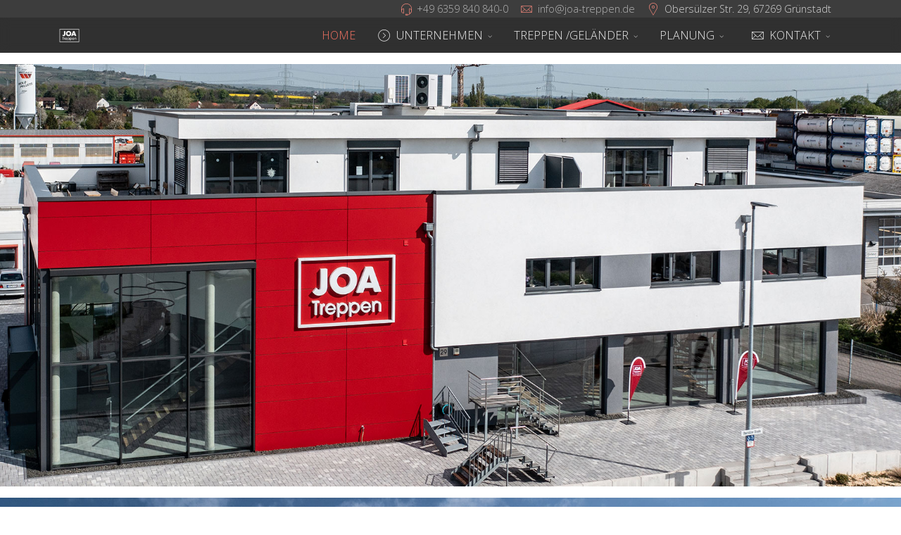

--- FILE ---
content_type: text/html; charset=utf-8
request_url: http://www.joa-treppen.de/
body_size: 11550
content:
<!DOCTYPE html>
<html lang="de-de" dir="ltr">
	<head>
		<meta http-equiv="X-UA-Compatible" content="IE=edge">
		<meta name="viewport" content="width=device-width, initial-scale=1">
		<meta charset="utf-8">
	<meta name="robots" content="index, follow">
	<title>JOA Treppen GmbH</title>
	<link href="/images/favicon/favicon.jpg#joomlaImage://local-images/favicon/favicon.jpg?width=32&height=32" rel="icon" type="image/vnd.microsoft.icon">
<link href="/media/vendor/joomla-custom-elements/css/joomla-alert.min.css?0.4.1" rel="stylesheet">
	<link href="/components/com_sppagebuilder/assets/css/animate.min.css?f884b94d2130eed5937399c725be18b1" rel="stylesheet">
	<link href="/components/com_sppagebuilder/assets/css/sppagebuilder.css?f884b94d2130eed5937399c725be18b1" rel="stylesheet">
	<link href="/components/com_sppagebuilder/assets/css/dynamic-content.css?f884b94d2130eed5937399c725be18b1" rel="stylesheet">
	<link href="/components/com_sppagebuilder/assets/css/magnific-popup.css" rel="stylesheet">
	<link href="/media/plg_system_jcemediabox/css/jcemediabox.min.css?7d30aa8b30a57b85d658fcd54426884a" rel="stylesheet">
	<link href="/media/plg_system_jcepro/site/css/content.min.css?86aa0286b6232c4a5b58f892ce080277" rel="stylesheet">
	<link href="//fonts.googleapis.com/css?family=Open+Sans:300,regular,500,600,700,800,300italic,italic,500italic,600italic,700italic,800italic&amp;amp;subset=latin" rel="stylesheet">
	<link href="/templates/joa1/css/bootstrap.min.css" rel="stylesheet">
	<link href="/templates/joa1/css/joomla-fontawesome.min.css" rel="stylesheet">
	<link href="/templates/joa1/css/font-awesome-v4-shims.min.css" rel="stylesheet">
	<link href="/templates/joa1/css/template.css" rel="stylesheet">
	<link href="/templates/joa1/css/presets/preset1.css" rel="stylesheet" class="preset">
	<link href="/templates/joa1/css/frontend-edit.css" rel="stylesheet">
	<link href="/plugins/system/spcookieconsent/assets/css/style.css" rel="stylesheet">
	<link href="/components/com_sppagebuilder/assets/css/color-switcher.css?f884b94d2130eed5937399c725be18b1" rel="stylesheet">
	<style>@media(min-width: 1400px) {.sppb-row-container { max-width: 1320px; }}</style>
	<style>.sp-page-builder .page-content #section-id-e033ca0c-115a-4510-a14a-5254c1efca26{box-shadow:0 0 0 0 #FFFFFF;}.sp-page-builder .page-content #section-id-e033ca0c-115a-4510-a14a-5254c1efca26{padding-top:0px;padding-right:0px;padding-bottom:10px;padding-left:0px;margin-top:0px;margin-right:0px;margin-bottom:0px;margin-left:0px;border-radius:0px;height:650px;}.sp-page-builder .page-content #section-id-e033ca0c-115a-4510-a14a-5254c1efca26.sppb-row-overlay{border-radius:0px;}#column-id-d95713b2-5afe-4340-ae3c-162db770544e{box-shadow:0 0 0 0 #FFFFFF;}#column-wrap-id-d95713b2-5afe-4340-ae3c-162db770544e{max-width:100%;flex-basis:100%;}@media (max-width:1199.98px) {#column-wrap-id-d95713b2-5afe-4340-ae3c-162db770544e{max-width:100%;flex-basis:100%;}}@media (max-width:991.98px) {#column-wrap-id-d95713b2-5afe-4340-ae3c-162db770544e{max-width:100%;flex-basis:100%;}}@media (max-width:767.98px) {#column-wrap-id-d95713b2-5afe-4340-ae3c-162db770544e{max-width:100%;flex-basis:100%;}}@media (max-width:575.98px) {#column-wrap-id-d95713b2-5afe-4340-ae3c-162db770544e{max-width:100%;flex-basis:100%;}}#sppb-addon-6019c140-b28a-4e92-9335-647471071131{box-shadow:0 0 0 0 #FFFFFF;}#sppb-addon-6019c140-b28a-4e92-9335-647471071131 .sppb-carousel-pro .sppb-item{height:600px;}#sppb-addon-6019c140-b28a-4e92-9335-647471071131 #btn-6019c140-b28a-4e92-9335-6474710711310.sppb-btn-custom{padding:8px 22px 10px 22px;}#sppb-addon-6019c140-b28a-4e92-9335-647471071131 #btn-6019c140-b28a-4e92-9335-6474710711310.sppb-btn-custom{background-color:#C83600;color:#FFFFFF;}#sppb-addon-6019c140-b28a-4e92-9335-647471071131 #btn-6019c140-b28a-4e92-9335-6474710711310.sppb-btn-custom:hover{background-color:#0037DD;color:#FFFFFF;}#sppb-addon-6019c140-b28a-4e92-9335-647471071131 #sppb-item-6019c140-b28a-4e92-9335-6474710711310 .sppb-carousel-pro-text h2{margin-top:10px;margin-right:10px;margin-bottom:10px;margin-left:10px;}#sppb-addon-6019c140-b28a-4e92-9335-647471071131 #sppb-item-6019c140-b28a-4e92-9335-6474710711310 .sppb-carousel-pro-text .sppb-carousel-pro-content{margin-top:0px;margin-right:0px;margin-bottom:0px;margin-left:0px;}#sppb-addon-6019c140-b28a-4e92-9335-647471071131 #btn-6019c140-b28a-4e92-9335-6474710711311.sppb-btn-custom{padding:8px 22px 10px 22px;}#sppb-addon-6019c140-b28a-4e92-9335-647471071131 #btn-6019c140-b28a-4e92-9335-6474710711311.sppb-btn-custom{background-color:#C83600;color:#FFFFFF;}#sppb-addon-6019c140-b28a-4e92-9335-647471071131 #btn-6019c140-b28a-4e92-9335-6474710711311.sppb-btn-custom:hover{background-color:#0037DD;color:#FFFFFF;}#sppb-addon-6019c140-b28a-4e92-9335-647471071131 #sppb-item-6019c140-b28a-4e92-9335-6474710711311 .sppb-carousel-pro-text h2{margin-top:10px;margin-right:10px;margin-bottom:10px;margin-left:10px;}#sppb-addon-6019c140-b28a-4e92-9335-647471071131 #sppb-item-6019c140-b28a-4e92-9335-6474710711311 .sppb-carousel-pro-text .sppb-carousel-pro-content{margin-top:0px;margin-right:0px;margin-bottom:0px;margin-left:0px;}#sppb-addon-6019c140-b28a-4e92-9335-647471071131 #btn-6019c140-b28a-4e92-9335-6474710711312.sppb-btn-custom{padding:8px 22px 10px 22px;}#sppb-addon-6019c140-b28a-4e92-9335-647471071131 #btn-6019c140-b28a-4e92-9335-6474710711312.sppb-btn-custom{background-color:#C83600;color:#FFFFFF;}#sppb-addon-6019c140-b28a-4e92-9335-647471071131 #btn-6019c140-b28a-4e92-9335-6474710711312.sppb-btn-custom:hover{background-color:#0037DD;color:#FFFFFF;}#sppb-addon-6019c140-b28a-4e92-9335-647471071131 #sppb-item-6019c140-b28a-4e92-9335-6474710711312 .sppb-carousel-pro-text h2{margin-top:10px;margin-right:10px;margin-bottom:10px;margin-left:10px;}#sppb-addon-6019c140-b28a-4e92-9335-647471071131 #sppb-item-6019c140-b28a-4e92-9335-6474710711312 .sppb-carousel-pro-text .sppb-carousel-pro-content{margin-top:0px;margin-right:0px;margin-bottom:0px;margin-left:0px;}#sppb-addon-6019c140-b28a-4e92-9335-647471071131 #btn-6019c140-b28a-4e92-9335-6474710711313.sppb-btn-custom{padding:8px 22px 10px 22px;}#sppb-addon-6019c140-b28a-4e92-9335-647471071131 #btn-6019c140-b28a-4e92-9335-6474710711313.sppb-btn-custom{background-color:#C83600;color:#FFFFFF;}#sppb-addon-6019c140-b28a-4e92-9335-647471071131 #btn-6019c140-b28a-4e92-9335-6474710711313.sppb-btn-custom:hover{background-color:#0037DD;color:#FFFFFF;}#sppb-addon-6019c140-b28a-4e92-9335-647471071131 #sppb-item-6019c140-b28a-4e92-9335-6474710711313 .sppb-carousel-pro-text h2{margin-top:10px;margin-right:10px;margin-bottom:10px;margin-left:10px;}#sppb-addon-6019c140-b28a-4e92-9335-647471071131 #sppb-item-6019c140-b28a-4e92-9335-6474710711313 .sppb-carousel-pro-text .sppb-carousel-pro-content{margin-top:0px;margin-right:0px;margin-bottom:0px;margin-left:0px;}#sppb-addon-6019c140-b28a-4e92-9335-647471071131 #btn-6019c140-b28a-4e92-9335-6474710711314.sppb-btn-custom{padding:8px 22px 10px 22px;}#sppb-addon-6019c140-b28a-4e92-9335-647471071131 #btn-6019c140-b28a-4e92-9335-6474710711314.sppb-btn-custom{background-color:#C83600;color:#FFFFFF;}#sppb-addon-6019c140-b28a-4e92-9335-647471071131 #btn-6019c140-b28a-4e92-9335-6474710711314.sppb-btn-custom:hover{background-color:#0037DD;color:#FFFFFF;}#sppb-addon-6019c140-b28a-4e92-9335-647471071131 #sppb-item-6019c140-b28a-4e92-9335-6474710711314 .sppb-carousel-pro-text h2{margin-top:10px;margin-right:10px;margin-bottom:10px;margin-left:10px;}#sppb-addon-6019c140-b28a-4e92-9335-647471071131 #sppb-item-6019c140-b28a-4e92-9335-6474710711314 .sppb-carousel-pro-text .sppb-carousel-pro-content{margin-top:0px;margin-right:0px;margin-bottom:0px;margin-left:0px;}#sppb-addon-6019c140-b28a-4e92-9335-647471071131 #btn-6019c140-b28a-4e92-9335-6474710711315.sppb-btn-custom{padding:8px 22px 10px 22px;}#sppb-addon-6019c140-b28a-4e92-9335-647471071131 #btn-6019c140-b28a-4e92-9335-6474710711315.sppb-btn-custom{background-color:#C83600;color:#FFFFFF;}#sppb-addon-6019c140-b28a-4e92-9335-647471071131 #btn-6019c140-b28a-4e92-9335-6474710711315.sppb-btn-custom:hover{background-color:#0037DD;color:#FFFFFF;}#sppb-addon-6019c140-b28a-4e92-9335-647471071131 #sppb-item-6019c140-b28a-4e92-9335-6474710711315 .sppb-carousel-pro-text h2{margin-top:10px;margin-right:10px;margin-bottom:10px;margin-left:10px;}#sppb-addon-6019c140-b28a-4e92-9335-647471071131 #sppb-item-6019c140-b28a-4e92-9335-6474710711315 .sppb-carousel-pro-text .sppb-carousel-pro-content{margin-top:0px;margin-right:0px;margin-bottom:0px;margin-left:0px;}#sppb-addon-6019c140-b28a-4e92-9335-647471071131 #btn-6019c140-b28a-4e92-9335-6474710711316.sppb-btn-custom{padding:8px 22px 10px 22px;}#sppb-addon-6019c140-b28a-4e92-9335-647471071131 #btn-6019c140-b28a-4e92-9335-6474710711316.sppb-btn-custom{background-color:#C83600;color:#FFFFFF;}#sppb-addon-6019c140-b28a-4e92-9335-647471071131 #btn-6019c140-b28a-4e92-9335-6474710711316.sppb-btn-custom:hover{background-color:#0037DD;color:#FFFFFF;}#sppb-addon-6019c140-b28a-4e92-9335-647471071131 #sppb-item-6019c140-b28a-4e92-9335-6474710711316 .sppb-carousel-pro-text h2{margin-top:10px;margin-right:10px;margin-bottom:10px;margin-left:10px;}#sppb-addon-6019c140-b28a-4e92-9335-647471071131 #sppb-item-6019c140-b28a-4e92-9335-6474710711316 .sppb-carousel-pro-text .sppb-carousel-pro-content{margin-top:0px;margin-right:0px;margin-bottom:0px;margin-left:0px;}#sppb-addon-6019c140-b28a-4e92-9335-647471071131 .sppb-carousel-inner > .sppb-item{-webkit-transition-duration:600ms;transition-duration:600ms;}#sppb-addon-6019c140-b28a-4e92-9335-647471071131 .sppb-carousel-pro-text h2{font-family:Helvetica;font-weight:900;font-size:9em;}#sppb-addon-6019c140-b28a-4e92-9335-647471071131 .sppb-carousel-pro-text h2{color:rgba(255, 255, 255, 0.6);}#sppb-addon-6019c140-b28a-4e92-9335-647471071131 .sppb-carousel-pro-text .sppb-carousel-pro-content{color:rgb(255, 255, 255);}.sp-page-builder .page-content #section-id-b6fbb35f-c8ac-408c-a7ef-a53c7fbb0460{margin-top:0px;margin-right:0px;margin-bottom:0px;margin-left:0px;}#column-wrap-id-5f94d596-5a74-4d44-b010-a12524ae29f9{max-width:78.7%;flex-basis:78.7%;}@media (max-width:1199.98px) {#column-wrap-id-5f94d596-5a74-4d44-b010-a12524ae29f9{max-width:66.666666666667%;flex-basis:66.666666666667%;}}@media (max-width:991.98px) {#column-wrap-id-5f94d596-5a74-4d44-b010-a12524ae29f9{max-width:100%;flex-basis:100%;}}@media (max-width:767.98px) {#column-wrap-id-5f94d596-5a74-4d44-b010-a12524ae29f9{max-width:100%;flex-basis:100%;}}@media (max-width:575.98px) {#column-wrap-id-5f94d596-5a74-4d44-b010-a12524ae29f9{max-width:100%;flex-basis:100%;}}#sppb-addon-4a3a886b-a401-45fd-a2cd-06c1e286bdce .sppb-addon-title{margin-bottom:15px;}#column-wrap-id-8b0e975a-e2e9-4316-a7f2-4fe6bab6bd07{max-width:20.6%;flex-basis:20.6%;}@media (max-width:1199.98px) {#column-wrap-id-8b0e975a-e2e9-4316-a7f2-4fe6bab6bd07{max-width:33.333333333333%;flex-basis:33.333333333333%;}}@media (max-width:991.98px) {#column-wrap-id-8b0e975a-e2e9-4316-a7f2-4fe6bab6bd07{max-width:100%;flex-basis:100%;}}@media (max-width:767.98px) {#column-wrap-id-8b0e975a-e2e9-4316-a7f2-4fe6bab6bd07{max-width:100%;flex-basis:100%;}}@media (max-width:575.98px) {#column-wrap-id-8b0e975a-e2e9-4316-a7f2-4fe6bab6bd07{max-width:100%;flex-basis:100%;}}#sppb-addon-bc71f157-774f-4864-ab27-04297a444d53{box-shadow:0 0 0 0 #FFFFFF;}#column-wrap-id-1481572525{max-width:100%;flex-basis:100%;}@media (max-width:1199.98px) {#column-wrap-id-1481572525{max-width:100%;flex-basis:100%;}}@media (max-width:991.98px) {#column-wrap-id-1481572525{max-width:100%;flex-basis:100%;}}@media (max-width:767.98px) {#column-wrap-id-1481572525{max-width:100%;flex-basis:100%;}}@media (max-width:575.98px) {#column-wrap-id-1481572525{max-width:100%;flex-basis:100%;}}#sppb-addon-1481572526 .sppb-empty-space {height:30px;}.sp-page-builder .page-content #section-id-1682254290864{box-shadow:0 0 0 0 #ffffff;}.sp-page-builder .page-content #section-id-1682254290864{padding-top:50px;padding-right:0px;padding-bottom:50px;padding-left:0px;margin-top:0px;margin-right:0px;margin-bottom:0px;margin-left:0px;border-radius:0px;}.sp-page-builder .page-content #section-id-1682254290864.sppb-row-overlay{border-radius:0px;}#column-id-1682254290862{border-radius:0px;}#column-wrap-id-1682254290862{max-width:100%;flex-basis:100%;}@media (max-width:1199.98px) {#column-wrap-id-1682254290862{max-width:100%;flex-basis:100%;}}@media (max-width:991.98px) {#column-wrap-id-1682254290862{max-width:100%;flex-basis:100%;}}@media (max-width:767.98px) {#column-wrap-id-1682254290862{max-width:100%;flex-basis:100%;}}@media (max-width:575.98px) {#column-wrap-id-1682254290862{max-width:100%;flex-basis:100%;}}#column-id-1682254290862 .sppb-column-overlay{border-radius:0px;}#sppb-addon-1682254290877{box-shadow:0 0 0 0 #ffffff;}#sppb-addon-1682254290877{border-radius:0px;}#sppb-addon-wrapper-1682254290877{margin-top:0px;margin-right:0px;margin-bottom:30px;margin-left:0px;}#sppb-addon-1682254290882{box-shadow:0 0 0 0 #ffffff;}#sppb-addon-1682254290882{border-radius:0px;}#sppb-addon-wrapper-1682254290882{margin-top:0px;margin-right:0px;margin-bottom:30px;margin-left:0px;}#sppb-addon-1682254290882 .sppb-addon-title{margin-bottom:15px;}</style>
	<style>body.site {background-color:#ffffff;}</style>
	<style>body{font-family:Open Sans, sans-serif; font-weight:300; }</style>
	<style>h1{font-family:Open Sans, sans-serif; font-weight:800; }</style>
	<style>h2{font-family:Open Sans, sans-serif; font-weight:600; }</style>
	<style>h3{font-family:Open Sans, sans-serif; font-weight:normal; }</style>
	<style>h4{font-family:Open Sans, sans-serif; font-weight:normal; }</style>
	<style>h5{font-family:Open Sans, sans-serif; font-weight:600; }</style>
	<style>h6{font-family:Open Sans, sans-serif; font-weight:600; }</style>
	<style>@media (min-width: 1400px) {
.container {
max-width: 1140px;
}
}</style>
	<style>#sp-top-bar{ background-color:#3d3d3d;color:#d4d4d4; }</style>
	<style>#sp-top-bar a{color:#b3b3b3;}</style>
	<style>#sp-top-bar a:hover{color:#d1d1d1;}</style>
	<style>#sp-header{ background-color:#303030;color:#f0f0f0; }</style>
	<style>#sp-header a{color:#ededed;}</style>
	<style>#sp-header a:hover{color:#ffffff;}</style>
	<style>#sp-footer{ background-color:#363839;color:#b0b0b0; }</style>
	<style>#sp-footer a{color:#d6d6d6;}</style>
	<style>#sp-footer a:hover{color:#f0f0f0;}</style>
	<style>.offcanvas-menu{}.offcanvas-menu ul li a{color: }.offcanvas-menu .offcanvas-inner .search input.inputbox{border-color: }</style>
	<style>#sp-header .top-search-wrapper .icon-top-wrapper,#sp-header .top-search-wrapper .icon-top-wrapper >i:before,.sp-megamenu-wrapper > .sp-megamenu-parent >li >a,.sp-megamenu-wrapper #offcanvas-toggler,#sp-header .modal-login-wrapper span,#sp-header .ap-my-account i.pe-7s-user,#sp-header .ap-my-account .info-text,#sp-header .mod-languages,#sp-header .logo,#cart-menu,#cd-menu-trigger,.cd-cart,.cd-cart > i{height:50px;line-height:50px;}.total_products{top:calc(50px / 2 - 22px);}#sp-header,.transparent-wrapper{height:50px;}.transparent,.sticky-top{}#sp-header #sp-menu .sp-megamenu-parent >li >a,#sp-header #sp-menu .sp-megamenu-parent li .sp-dropdown >li >a,#sp-header .top-search-wrapper .icon-top-wrapper i,#sp-header #cd-menu-trigger i,#sp-header .cd-cart i,#sp-header .top-search-wrapper{}#sp-header #sp-menu .sp-dropdown .sp-dropdown-inner{}#sp-header #sp-menu .sp-dropdown .sp-dropdown-inner li.sp-menu-item >a,#sp-header #sp-menu .sp-dropdown .sp-dropdown-inner li.sp-menu-item.separator >a,#sp-header #sp-menu .sp-dropdown .sp-dropdown-inner li.sp-menu-item.separator >a:hover,#sp-header .sp-module-content ul li a,#sp-header .vm-menu .vm-title{}.sticky .logo,.sticky #cart-menu,.sticky #cd-menu-trigger,.sticky .cd-cart,.sticky .cd-cart >i,.sticky .menu-is-open >i,#sp-header.sticky .modal-login-wrapper span,#sp-header.sticky .ap-my-account i.pe-7s-user,#sp-header.sticky .ap-my-account .info-text,#sp-header.sticky .mod-languages,#sp-header.sticky .top-search-wrapper .icon-top-wrapper,#sp-header.sticky .top-search-wrapper .icon-top-wrapper >i:before,.sticky .sp-megamenu-wrapper > .sp-megamenu-parent >li >a,.sticky .sp-megamenu-wrapper #offcanvas-toggler,.sticky #sp-logo a.logo{ height:70px;line-height:70px; } .sticky .total_products{top: calc(70px / 2 - 22px);} .sticky .sticky__wrapper{ height:70px; -webkit-animation-name:fade-in-down;animation-name:fade-in-down;}.sticky .sticky__wrapper .sp-sticky-logo {height:70px;}.sticky.onepage .sticky__wrapper,.sticky.white .sticky__wrapper,.sticky.transparent .sticky__wrapper{} #sp-header.sticky #sp-menu .sp-megamenu-wrapper .sp-megamenu-parent >li >a,#sp-header.sticky .top-search-wrapper,#sp-header.sticky .top-search-wrapper .icon-top-wrapper i,#sp-header.sticky #cd-menu-trigger i,#sp-header.sticky .cd-cart i{;}#sp-header.sticky #sp-menu .sp-megamenu-wrapper .sp-megamenu-parent >li.active>a,#sp-header.sticky #sp-menu .sp-megamenu-wrapper .sp-megamenu-parent >li.current-item>a,#sp-header.sticky #sp-menu .sp-megamenu-wrapper .sp-megamenu-parent >li.sp-has-child.active>a,.sticky #offcanvas-toggler >i,.sticky #offcanvas-toggler >i:hover{color:;} </style>
	<style>#sp-cookie-consent {background-color: #e34e35; color: #ffffff; }#sp-cookie-consent a, #sp-cookie-consent a:hover, #sp-cookie-consent a:focus, #sp-cookie-consent a:active {color: #f5f5f5; }#sp-cookie-consent .sp-cookie-allow {background-color: #ffffff; color: #333333;}#sp-cookie-consent .sp-cookie-allow:hover, #sp-cookie-consent .sp-cookie-allow:active, #sp-cookie-consent .sp-cookie-allow:focus {color: #333333;}</style>
<script type="application/json" class="joomla-script-options new">{"joomla.jtext":{"ERROR":"Fehler","MESSAGE":"Nachricht","NOTICE":"Hinweis","WARNING":"Warnung","JCLOSE":"Schließen","JOK":"OK","JOPEN":"Öffnen"},"system.paths":{"root":"","rootFull":"http:\/\/www.joa-treppen.de\/","base":"","baseFull":"http:\/\/www.joa-treppen.de\/"},"csrf.token":"6cf3ca44ffd25b59910fdd09b0852f9e"}</script>
	<script src="/media/system/js/core.min.js?a3d8f8"></script>
	<script src="/media/vendor/webcomponentsjs/js/webcomponents-bundle.min.js?2.8.0" nomodule defer></script>
	<script src="/media/vendor/jquery/js/jquery.min.js?3.7.1"></script>
	<script src="/media/legacy/js/jquery-noconflict.min.js?504da4"></script>
	<script src="/media/system/js/joomla-hidden-mail.min.js?80d9c7" type="module"></script>
	<script src="/media/system/js/messages.min.js?9a4811" type="module"></script>
	<script src="/components/com_sppagebuilder/assets/js/common.js"></script>
	<script src="/components/com_sppagebuilder/assets/js/dynamic-content.js?f884b94d2130eed5937399c725be18b1"></script>
	<script src="/components/com_sppagebuilder/assets/js/jquery.parallax.js?f884b94d2130eed5937399c725be18b1"></script>
	<script src="/components/com_sppagebuilder/assets/js/sppagebuilder.js?f884b94d2130eed5937399c725be18b1" defer></script>
	<script src="/components/com_sppagebuilder/assets/js/addons/text_block.js"></script>
	<script src="/components/com_sppagebuilder/assets/js/jquery.magnific-popup.min.js"></script>
	<script src="/media/plg_system_jcemediabox/js/jcemediabox.min.js?7d30aa8b30a57b85d658fcd54426884a"></script>
	<script src="/templates/joa1/js/bootstrap.min.js"></script>
	<script src="/templates/joa1/js/jquery.easing.min.js"></script>
	<script src="/templates/joa1/js/main.js"></script>
	<script src="/templates/joa1/js/frontend-edit.js"></script>
	<script src="/plugins/system/spcookieconsent/assets/js/script.js"></script>
	<script src="/components/com_sppagebuilder/assets/js/color-switcher.js?f884b94d2130eed5937399c725be18b1"></script>
	<script>jQuery(document).ready(function(){WfMediabox.init({"base":"\/","theme":"standard","width":"","height":"","lightbox":0,"shadowbox":0,"icons":1,"overlay":1,"overlay_opacity":0,"overlay_color":"","transition_speed":500,"close":2,"labels":{"close":"Schlie\u00dfen","next":"N\u00e4chstes","previous":"Vorheriges","cancel":"Abbrechen","numbers":"{{numbers}}","numbers_count":"{{current}} von {{total}}","download":"PLG_SYSTEM_JCEMEDIABOX_LABEL_DOWNLOAD"},"swipe":true,"expand_on_click":true});});</script>
	<script>var sp_preloader = "0";var sp_offanimation = "default";var stickyHeaderVar = "1";var stickyHeaderAppearPoint = 250;</script>
	<script>
				document.addEventListener("DOMContentLoaded", () =>{
					window.htmlAddContent = window?.htmlAddContent || "";
					if (window.htmlAddContent) {
        				document.body.insertAdjacentHTML("beforeend", window.htmlAddContent);
					}
				});
			</script>
	<script>
			const initColorMode = () => {
				const colorVariableData = [];
				const sppbColorVariablePrefix = "--sppb";
				let activeColorMode = localStorage.getItem("sppbActiveColorMode") || "";
				const modes = [];

				if(!modes?.includes(activeColorMode)) {
					activeColorMode = "";
					localStorage.setItem("sppbActiveColorMode", activeColorMode);
				}

				document?.body?.setAttribute("data-sppb-color-mode", activeColorMode);

				if (!localStorage.getItem("sppbActiveColorMode")) {
					localStorage.setItem("sppbActiveColorMode", activeColorMode);
				}

				if (window.sppbColorVariables) {
					const colorVariables = typeof(window.sppbColorVariables) === "string" ? JSON.parse(window.sppbColorVariables) : window.sppbColorVariables;

					for (const colorVariable of colorVariables) {
						const { path, value } = colorVariable;
						const variable = String(path[0]).trim().toLowerCase().replaceAll(" ", "-");
						const mode = path[1];
						const variableName = `${sppbColorVariablePrefix}-${variable}`;

						if (activeColorMode === mode) {
							colorVariableData.push(`${variableName}: ${value}`);
						}
					}

					document.documentElement.style.cssText += colorVariableData.join(";");
				}
			};

			window.sppbColorVariables = [];
			
			initColorMode();

			document.addEventListener("DOMContentLoaded", initColorMode);
		</script>
	<meta property="article:author" content="adminJOA_22333#06359"/>
	<meta property="article:published_time" content="2018-01-10 17:03:39"/>
	<meta property="article:modified_time" content="2026-01-05 07:55:34"/>
	<meta property="og:locale" content="de-DE" />
	<meta property="og:title" content="JOA Treppen GmbH" />
	<meta property="og:type" content="website" />
	<meta property="og:url" content="http://www.joa-treppen.de/" />
	<meta property="og:site_name" content="JOA-Treppen GmbH" />
	<meta property="og:image" content="http://www.joa-treppen.de/" />
	<meta property="og:image:width" content="1200" />
	<meta property="og:image:height" content="630" />
	<meta property="og:image:alt" content="" />
	<meta name="twitter:card" content="summary" />
	<meta name="twitter:title" content="JOA Treppen GmbH" />
	<meta name="twitter:site" content="@JOA-Treppen GmbH" />
	<meta name="twitter:image" content="http://www.joa-treppen.de/" />
	<!-- Joomla Facebook Integration Begin -->
<script type='text/javascript'>
!function(f,b,e,v,n,t,s){if(f.fbq)return;n=f.fbq=function(){n.callMethod?
n.callMethod.apply(n,arguments):n.queue.push(arguments)};if(!f._fbq)f._fbq=n;
n.push=n;n.loaded=!0;n.version='2.0';n.queue=[];t=b.createElement(e);t.async=!0;
t.src=v;s=b.getElementsByTagName(e)[0];s.parentNode.insertBefore(t,s)}(window,
document,'script','https://connect.facebook.net/en_US/fbevents.js');
fbq('init', '876129747683813', {}, {agent: 'pljoomla'});
fbq('track', 'PageView');
</script>
<noscript>
<img height="1" width="1" style="display:none" alt="fbpx"
src="https://www.facebook.com/tr?id=876129747683813&ev=PageView&noscript=1"/>
</noscript>
<!-- DO NOT MODIFY -->
<!-- Joomla Facebook Integration end -->
			</head>
	
	<body class="site com-sppagebuilder view-page no-layout no-task itemid-165 de-de ltr  sticky-header layout-fluid off-canvas-menu-init">
	
		        <div class="body-wrapper off-canvas-menu-wrap">
            <div class="body-innerwrapper body_innerwrapper_overflow">
				<section id="sp-top-bar" class=" gx-0 px-0 mx-0"><div class="container"><div class="row"><div id="sp-top2" class="col-12 col-md-7 col-lg-12 "><div class="sp-column float-end mobile-centered  pb-1 py-sm-0"><ul class="sp-contact-info"><li class="sp-contact-phone"><i class="pe pe-7s-headphones" aria-hidden="true"></i> <a href="tel:+496359840840-0">+49 6359 840 840-0</a></li><li class="sp-contact-email"><i class="pe pe-7s-mail" aria-hidden="true"></i> <joomla-hidden-mail  is-link="1" is-email="1" first="aW5mbw==" last="am9hLXRyZXBwZW4uZGU=" text="aW5mb0Bqb2EtdHJlcHBlbi5kZQ==" base="" >Diese E-Mail-Adresse ist vor Spambots geschützt! Zur Anzeige muss JavaScript eingeschaltet sein.</joomla-hidden-mail></li><li class="sp-contact-time"><i class="pe pe-7s-map-marker" aria-hidden="true"></i> Obersülzer Str. 29, 67269 Grünstadt</li></ul></div></div></div></div></section><header id="sp-header"><div class="container"><div class="row"><div id="sp-logo" class="col-8 col-md-9 col-lg-2 "><div class="sp-column"><a class="logo p-0" href="/"><img class="sp-default-logo d-none d-md-block has-sticky-logo" src="/images/logo/logo_joa_weiss_65.png#joomlaImage://local-images/logo/logo_joa_weiss_65.png?width=65&amp;height=50" srcset="/images/logo/logo_joa_weiss_65.png#joomlaImage://local-images/logo/logo_joa_weiss_65.png?width=65&amp;height=50 2x" alt="JOA-Treppen GmbH"><img class="sp-sticky-logo d-none d-md-block" src="/images/logo/logo_joa_weiss_130.png#joomlaImage://local-images/logo/logo_joa_weiss_130.png?width=130&amp;height=100" alt="JOA-Treppen GmbH"><img class="sp-default-logo d-block d-sm-block d-md-none has-sticky-logo" src="/images/logo/logo_joa_weiss_65.png#joomlaImage://local-images/logo/logo_joa_weiss_65.png?width=65&amp;height=50" alt="JOA-Treppen GmbH"></a></div></div><div id="sp-menu" class="col-1 col-md-1 col-lg-10 "><div class="sp-column">			<div class="sp-megamenu-wrapper">
				<a id="offcanvas-toggler" class="d-block d-lg-none" href="#" aria-label="Helix Megamenu Options"><i class="pe pe-7s-menu" aria-hidden="true" title="Helix Megamenu Options"></i></a>
				<ul class="sp-megamenu-parent menu-fade-down-fade-up d-none d-lg-flex"><li class="sp-menu-item current-item active"><a  href="/index.php"  >HOME</a></li><li class="sp-menu-item sp-has-child"><a  href="#"  ><i class="pe pe-7s-angle-right-circle"></i>UNTERNEHMEN</a><div class="sp-dropdown sp-dropdown-main sp-menu-right" style="width: 240px;"><div class="sp-dropdown-inner"><ul class="sp-dropdown-items"><li class="sp-menu-item"><a  href="/index.php/unternehmen/wir-ueber-uns"  >Wir über uns</a></li><li class="sp-menu-item"><a  href="/index.php/unternehmen/ausstellung"  >Ausstellung</a></li><li class="sp-menu-item"><a  href="/index.php/unternehmen/schlosserei"  >Schlosserei</a></li><li class="sp-menu-item"><a  href="/index.php/unternehmen/schreinerei"  >Schreinerei</a></li><li class="sp-menu-item"><a  href="/index.php/unternehmen/nachhaltigkeit"  >Nachhaltigkeit</a></li></ul></div></div></li><li class="sp-menu-item sp-has-child"><a  href="#"  >TREPPEN /GELÄNDER</a><div class="sp-dropdown sp-dropdown-main sp-menu-right" style="width: 240px;"><div class="sp-dropdown-inner"><ul class="sp-dropdown-items"><li class="sp-menu-item"><a  href="/index.php/treppen-gelaender/zweiholmtreppen"  >Zweiholmtreppen</a></li><li class="sp-menu-item"><a  href="/index.php/treppen-gelaender/blechwangentreppen"  >Blechwangentreppen</a></li><li class="sp-menu-item"><a  href="/index.php/treppen-gelaender/spindeltreppen"  >Spindeltreppen</a></li><li class="sp-menu-item"><a  href="/index.php/treppen-gelaender/harfentreppen"  >Harfentreppen</a></li><li class="sp-menu-item"><a  href="/index.php/treppen-gelaender/aussentreppen"  >Außentreppen</a></li><li class="sp-menu-item"><a  href="/index.php/treppen-gelaender/ganzholztreppen"  >Ganzholztreppen</a></li><li class="sp-menu-item"><a  href="/index.php/treppen-gelaender/bolzentreppen"  >Bolzentreppen</a></li><li class="sp-menu-item"><a  href="/index.php/treppen-gelaender/stufenbelaege"  >Stufenbeläge</a></li><li class="sp-menu-item"><a  href="/index.php/treppen-gelaender/gelaender"  >Geländer</a></li></ul></div></div></li><li class="sp-menu-item sp-has-child"><a  href="#"  >PLANUNG</a><div class="sp-dropdown sp-dropdown-main sp-menu-right" style="width: 240px;"><div class="sp-dropdown-inner"><ul class="sp-dropdown-items"><li class="sp-menu-item"><a  href="/index.php/planung/vorplanung"  >Vorplanung</a></li><li class="sp-menu-item"><a  href="/index.php/planung/montageablauf"  >Montageablauf</a></li></ul></div></div></li><li class="sp-menu-item sp-has-child"><a  href="#"  ><i class="pe pe-7s-mail"></i>KONTAKT</a><div class="sp-dropdown sp-dropdown-main sp-menu-right" style="width: 240px;"><div class="sp-dropdown-inner"><ul class="sp-dropdown-items"><li class="sp-menu-item"><a  href="/index.php/kontakt/anfrage"  ><i class="pe pe-7s-mail"></i>Anfrage</a></li><li class="sp-menu-item"><a  href="/index.php/kontakt/kontaktdaten"  ><i class="pe pe-7s-mail"></i>Kontaktdaten</a></li><li class="sp-menu-item"><a  href="https://www.instagram.com/joatreppen/" rel="noopener noreferrer" target="_blank" ><i class="pe pe-7s-mail"></i>Socialmedia</a></li></ul></div></div></li></ul>			</div>
		</div></div></div></div></header><section id="sp-page-title"><div class="row"><div id="sp-title" class="col-lg-12 "><div class="sp-column"></div></div></div></section><section id="sp-main-body"><div class="row"><div id="sp-component" class="col-lg-12 "><div class="sp-column ">	<div id="system-message-container" aria-live="polite"></div>
<div id="sp-page-builder" class="sp-page-builder  page-98 " x-data="easystoreProductList">

	
	

	
	<div class="page-content builder-container" x-data="easystoreProductDetails">

				<div id="section-id-e033ca0c-115a-4510-a14a-5254c1efca26" class="sppb-section" ><div class="sppb-container-inner"><div class="sppb-row"><div class="sppb-row-column  " id="column-wrap-id-d95713b2-5afe-4340-ae3c-162db770544e"><div id="column-id-d95713b2-5afe-4340-ae3c-162db770544e" class="sppb-column  " ><div class="sppb-column-addons"><div id="sppb-addon-wrapper-6019c140-b28a-4e92-9335-647471071131" class="sppb-addon-wrapper  addon-root-carouselpro"><div id="sppb-addon-6019c140-b28a-4e92-9335-647471071131" class="clearfix  "     ><div id="sppb-carousel-6019c140-b28a-4e92-9335-647471071131" data-interval="5000" class="sppb-carousel sppb-carousel-pro sppb-slide" data-sppb-ride="sppb-carousel"><div class="sppb-carousel-inner"><div id="sppb-item-6019c140-b28a-4e92-9335-6474710711310" class="sppb-item sppb-item-has-bg active carousel-item-1" style="background-image: url(http://www.joa-treppen.de//images/headers/Home/header_home_01.jpg); background-repeat: no-repeat; background-position: center center; background-size: cover;"
				><div class="sppb-carousel-item-inner"><div class="sppb-carousel-pro-inner-content"><div><div class="sppb-container"><div class="sppb-row"><div class="sppb-col-sm-6 sppb-col-xs-12"><div class="sppb-carousel-pro-text"><div class="sppb-carousel-pro-content"><p></p></div></div></div><div class="sppb-col-sm-6 sppb-col-xs-12"><div class="sppb-text-right"></div></div></div></div></div></div></div></div><div id="sppb-item-6019c140-b28a-4e92-9335-6474710711311" class="sppb-item sppb-item-has-bg carousel-item-2" style="background-image: url(http://www.joa-treppen.de//images/headers/Home/header_home_02.jpg); background-repeat: no-repeat; background-position: center center; background-size: cover;"
				><div class="sppb-carousel-item-inner"><div class="sppb-carousel-pro-inner-content"><div><div class="sppb-container"><div class="sppb-row"><div class="sppb-col-sm-6 sppb-col-xs-12"><div class="sppb-carousel-pro-text"><div class="sppb-carousel-pro-content"><p></p></div></div></div><div class="sppb-col-sm-6 sppb-col-xs-12"><div class="sppb-text-right"></div></div></div></div></div></div></div></div><div id="sppb-item-6019c140-b28a-4e92-9335-6474710711312" class="sppb-item sppb-item-has-bg carousel-item-3" style="background-image: url(http://www.joa-treppen.de//images/headers/Home/header_home_03.jpg); background-repeat: no-repeat; background-position: center center; background-size: cover;"
				><div class="sppb-carousel-item-inner"><div class="sppb-carousel-pro-inner-content"><div><div class="sppb-container"><div class="sppb-row"><div class="sppb-col-sm-6 sppb-col-xs-12"><div class="sppb-carousel-pro-text"><div class="sppb-carousel-pro-content"><p></p></div></div></div><div class="sppb-col-sm-6 sppb-col-xs-12"><div class="sppb-text-right"></div></div></div></div></div></div></div></div><div id="sppb-item-6019c140-b28a-4e92-9335-6474710711313" class="sppb-item sppb-item-has-bg carousel-item-4" style="background-image: url(http://www.joa-treppen.de//images/headers/Home/header_home_04.jpg); background-repeat: no-repeat; background-position: center center; background-size: cover;"
				><div class="sppb-carousel-item-inner"><div class="sppb-carousel-pro-inner-content"><div><div class="sppb-container"><div class="sppb-row"><div class="sppb-col-sm-6 sppb-col-xs-12"><div class="sppb-carousel-pro-text"><div class="sppb-carousel-pro-content"><p></p></div></div></div><div class="sppb-col-sm-6 sppb-col-xs-12"><div class="sppb-text-right"></div></div></div></div></div></div></div></div><div id="sppb-item-6019c140-b28a-4e92-9335-6474710711314" class="sppb-item sppb-item-has-bg carousel-item-5" style="background-image: url(http://www.joa-treppen.de//images/headers/Home/header_home_05.jpg); background-repeat: no-repeat; background-position: center center; background-size: cover;"
				><div class="sppb-carousel-item-inner"><div class="sppb-carousel-pro-inner-content"><div><div class="sppb-container"><div class="sppb-row"><div class="sppb-col-sm-6 sppb-col-xs-12"><div class="sppb-carousel-pro-text"><div class="sppb-carousel-pro-content"><p></p></div></div></div><div class="sppb-col-sm-6 sppb-col-xs-12"><div class="sppb-text-right"></div></div></div></div></div></div></div></div><div id="sppb-item-6019c140-b28a-4e92-9335-6474710711315" class="sppb-item sppb-item-has-bg carousel-item-6" style="background-image: url(http://www.joa-treppen.de//images/headers/Home/header_home_06.jpg); background-repeat: no-repeat; background-position: center center; background-size: cover;"
				><div class="sppb-carousel-item-inner"><div class="sppb-carousel-pro-inner-content"><div><div class="sppb-container"><div class="sppb-row"><div class="sppb-col-sm-6 sppb-col-xs-12"><div class="sppb-carousel-pro-text"><div class="sppb-carousel-pro-content"><p></p></div></div></div><div class="sppb-col-sm-6 sppb-col-xs-12"><div class="sppb-text-right"></div></div></div></div></div></div></div></div><div id="sppb-item-6019c140-b28a-4e92-9335-6474710711316" class="sppb-item sppb-item-has-bg carousel-item-7" style="background-image: url(http://www.joa-treppen.de//images/headers/Home/header_home_07.jpg); background-repeat: no-repeat; background-position: center center; background-size: cover;"
				><div class="sppb-carousel-item-inner"><div class="sppb-carousel-pro-inner-content"><div><div class="sppb-container"><div class="sppb-row"><div class="sppb-col-sm-6 sppb-col-xs-12"><div class="sppb-carousel-pro-text"><div class="sppb-carousel-pro-content"><p></p></div></div></div><div class="sppb-col-sm-6 sppb-col-xs-12"><div class="sppb-text-right"></div></div></div></div></div></div></div></div></div><a href="#sppb-carousel-6019c140-b28a-4e92-9335-647471071131" class="sppb-carousel-arrow left sppb-carousel-control" data-slide="prev" aria-label="Previous"><i class="fa fa-chevron-left" aria-hidden="true"></i></a><a href="#sppb-carousel-6019c140-b28a-4e92-9335-647471071131" class="sppb-carousel-arrow right sppb-carousel-control" data-slide="next" aria-label="Next"><i class="fa fa-chevron-right" aria-hidden="true"></i></a></div></div></div></div></div></div></div></div></div><section id="section-id-b6fbb35f-c8ac-408c-a7ef-a53c7fbb0460" class="sppb-section" ><div class="sppb-row-container"><div class="sppb-row"><div class="sppb-col-md-8  " id="column-wrap-id-5f94d596-5a74-4d44-b010-a12524ae29f9"><div id="column-id-5f94d596-5a74-4d44-b010-a12524ae29f9" class="sppb-column  " ><div class="sppb-column-addons"><div id="sppb-addon-wrapper-4a3a886b-a401-45fd-a2cd-06c1e286bdce" class="sppb-addon-wrapper  addon-root-text-block"><div id="sppb-addon-4a3a886b-a401-45fd-a2cd-06c1e286bdce" class="clearfix  "     ><div class="sppb-addon sppb-addon-text-block " ><div class="sppb-addon-content  "><h2><span class="col" style="font-size: 24pt;"><img src="/images/logo/logo_2021.png" alt="logo 2021" width="200" height="134" style="margin: 0px 20px 0px 0px; float: left;" />JOA Treppen<br /><br /><span style="color: #999999;"><em>Stufe um Stufe, Treppen nach Maß.</em></span><br /><br /><br /><br /><br /></span></h2>
<hr /><!--<p><em><span style="font-size: 12pt; color: #999999;"><br /><br />Eine Treppe von JOA-Treppenbau kann weit mehr als nur Stockwerke miteinander verbinden. Sie verändert die Atmosphäre und das Design Ihrer Räume und wird so zum Blickfang und gestalterischen Element Ihrer Immobilie. Auf den folgenden Seiten zeigen wir Ihnen die verschiedensten Treppenarten, von klassisch bis modern, von schlicht bis extravagant.<br /><br />Egal ob Holz, Stahl, Glas oder eine Kombination aus verschiedenen Materialien – wir bieten Ihnen maßgeschneiderte Lösungen, die Ihren individuellen Vorstellungen und Anforderungen entsprechen. Besuchen Sie uns gerne in unserem neuen Treppenstudio, wo Sie unsere vielfältigen Treppenmodelle live erleben und sich persönlich von unseren Experten beraten lassen können.<br /><br />Wir freuen uns auf Ihren Besuch und darauf, Ihnen dabei zu helfen, die perfekte Treppe für Ihr Zuhause zu finden.<br /><br /><br /></span></em></p>-->
<p><a href="/images/00_news/industriemarkt.jpg" type="image/jpeg" class="jcepopup" data-mediabox="1"><img src="/images/00_news/industriemarkt.jpg" alt="21. Grünstadter Industriemarkt" width="1200" height="658" style="display: block; margin-left: auto; margin-right: auto;" /></a></p>
<hr />
<p>&nbsp;</p></div></div></div></div></div></div></div><div class="sppb-col-md-4  " id="column-wrap-id-8b0e975a-e2e9-4316-a7f2-4fe6bab6bd07"><div id="column-id-8b0e975a-e2e9-4316-a7f2-4fe6bab6bd07" class="sppb-column  " ><div class="sppb-column-addons"><div id="sppb-addon-wrapper-bc71f157-774f-4864-ab27-04297a444d53" class="sppb-addon-wrapper  addon-root-image"><div id="sppb-addon-bc71f157-774f-4864-ab27-04297a444d53" class="clearfix  sppb-wow fadeInDownBig  "  data-sppb-wow-duration="300ms"     ><div class="sppb-addon sppb-addon-single-image sppb-text-right"><div class="sppb-addon-content"><div class="sppb-addon-single-image-container"><img class="lazyload sppb-img-responsive" src="[data-uri]" data-src="/images/pic/treppe_bgd.jpg" alt="JOA Treppen" data-expand="-5"></div></div></div></div></div></div></div></div></div></div></section><section id="section-id-1481572524" class="sppb-section" ><div class="sppb-row-container"><div class="sppb-row"><div class="sppb-col-sm-12  " id="column-wrap-id-1481572525"><div id="column-id-1481572525" class="sppb-column " ><div class="sppb-column-addons"><div id="sppb-addon-wrapper-1481572526" class="sppb-addon-wrapper  addon-root-empty-space"><div id="sppb-addon-1481572526" class="clearfix  "     ><div class="sppb-empty-space clearfix"></div></div></div></div></div></div></div></div></section><section id="section-id-1682254290864" class="sppb-section" ><div class="sppb-row-container"><div class="sppb-row"><div class="sppb-col-md-6  " id="column-wrap-id-1682254290862"><div id="column-id-1682254290862" class="sppb-column " ><div class="sppb-column-addons"><div id="sppb-addon-wrapper-1682254290877" class="sppb-addon-wrapper  addon-root-image"><div id="sppb-addon-1682254290877" class="clearfix  "     ><div class="sppb-addon sppb-addon-single-image sppb-text-center"><div class="sppb-addon-content"><div class="sppb-addon-single-image-container"><img class="lazyload sppb-img-responsive" src="[data-uri]" data-src="/images/pic/kontakt/kontakt_header_footer.jpg" alt="JOA TREPPENBAU GMBH" data-expand="-5"></div></div></div></div></div><div id="sppb-addon-wrapper-1682254290882" class="sppb-addon-wrapper  addon-root-text-block"><div id="sppb-addon-1682254290882" class="clearfix  "     ><div class="sppb-addon sppb-addon-text-block " ><h3 class="sppb-addon-title">JOA TREPPENBAU GMBH</h3><div class="sppb-addon-content  "><p><em class="uk-icon-home">Obersülzer Straße 29<br />D-67269 Grünstadt</em></p>
<p>Telefon: +49 6359 840840-0<br /><br />E-Mail:&nbsp;<a href="mailto:info@joa-treppen.de">info@joa-treppen.de</a><br />Instagram:&nbsp;<a href="https://www.instagram.com/joatreppen/">JOA-Treppen auf Instagram</a></p>
<p><span style="text-decoration: underline;"><em><span style="text-decoration: underline;">Unsere Öffnungszeiten<br /><br /></span></em></span> <!--<em> <span style="color: #ff0000;"><strong><span style="text-decoration: underline;">Hinweis</span>: Wir haben Weihnachtsurlaub vom 22.12.2025 bis zum 02.01.2026.</strong></span><br /><span style="color: #ff0000;">Ab Montag, dem 05.01.2026 sind wir wieder für Sie da.</span><br /></em>
--></p>
<table style="width: 278px; height: 265px; float: left;" cellpadding="4">
<tbody>
<tr>
<td style="vertical-align: top;"><span style="color: #333333;">&nbsp;Montag</span></td>
<td><span style="color: #333333;">nach Vereinbarung</span></td>
</tr>
<tr>
<td style="text-align: left; vertical-align: top;"><span style="color: #333333;">&nbsp;Dienstag</span></td>
<td><span style="color: #333333;">09.00 - 12.00 Uhr<br />13.00 - 17.00 Uhr<br /></span></td>
</tr>
<tr>
<td style="text-align: left; vertical-align: top;"><span style="color: #333333;">&nbsp;Mittwoch</span></td>
<td><span style="color: #333333;">09.00 - 12.00 Uhr<br />13.00 - 17.00 Uhr<br /></span></td>
</tr>
<tr>
<td style="text-align: left; vertical-align: top;"><span style="color: #333333;">&nbsp;Donnerstag</span></td>
<td><span style="color: #333333;">09.00 - 12.00 Uhr<br />13.00 - 17.00 Uhr<br /></span></td>
</tr>
<tr>
<td style="text-align: left; vertical-align: top;"><span style="color: #333333;">&nbsp;Freitag</span></td>
<td><span style="color: #333333;">09.00 - 12.00 Uhr<br />13.00 - 15.00 Uhr<br /></span></td>
</tr>
<tr>
<td style="text-align: left; vertical-align: top;"><span style="color: #333333;">&nbsp;Samstag</span></td>
<td><span style="color: #333333;">nach Vereinbarung</span></td>
</tr>
</tbody>
</table>
<p>&nbsp;</p></div></div></div></div></div></div></div></div></div></section>
			</div>

	</div></div></div></div></section><footer id="sp-footer"><div class="container"><div class="row"><div id="sp-footer1" class="col-lg-12 "><div class="sp-column"><div class="sp-module "><div class="sp-module-content">
<div id="mod-custom185" class="mod-custom custom">
    <p style="text-align: center;"><br /><i class="uk-icon-clock-o"></i> <span style="color: #efefef;"><span style="text-decoration: underline;">Öffnungszeiten</span><br /></span></p>
<table style="width: 278px; margin-left: auto; margin-right: auto; height: 265px;" cellpadding="4">
<tbody>
<tr>
<td style="text-align: left; vertical-align: top;">&nbsp;<span style="color: #efefef;">Montag</span></td>
<td><span style="color: #efefef;">nach Vereinbarung</span></td>
</tr>
<tr>
<td style="text-align: left; vertical-align: top;">&nbsp;<span style="color: #efefef;">Dienstag</span></td>
<td><span style="color: #efefef;">09.00 - 12.00 Uhr<br /><span style="color: #efefef;">13.00 - 17.00 Uhr</span><br /></span></td>
</tr>
<tr>
<td style="text-align: left; vertical-align: top;">&nbsp;<span style="color: #efefef;">Mittwoch</span></td>
<td><span style="color: #efefef;">09.00 - 12.00 Uhr<br /><span style="color: #efefef;">13.00 - 17.00 Uhr</span><br /></span></td>
</tr>
<tr>
<td style="text-align: left; vertical-align: top;">&nbsp;<span style="color: #efefef;">Donnerstag</span></td>
<td><span style="color: #efefef;">09.00 - 12.00 Uhr<br /><span style="color: #efefef;">13.00 - 17.00 Uhr</span><br /></span></td>
</tr>
<tr>
<td style="text-align: left; vertical-align: top;">&nbsp;<span style="color: #efefef;">Freitag</span></td>
<td><span style="color: #efefef;">09.00 - 12.00 Uhr<br /><span style="color: #efefef;">13.00 - 15.00 Uhr</span><br /></span></td>
</tr>
<tr>
<td style="text-align: left; vertical-align: top;">&nbsp;<span style="color: #efefef;">Samstag</span></td>
<td><span style="color: #efefef;">nach Vereinbarung</span></td>
</tr>
</tbody>
</table>
<!--<h2 style="text-align: center;"><br /><span style="color: #ff0000;"><em><span style="font-size: 14pt;">Wir haben Weihnachtsurlaub vom 22.12.2025 bis zum 02.01.2026. Ab Montag, dem 05.01.2026 sind wir wieder für Sie da.<br /></span></em></span></h2>-->
<p>&nbsp;</p>
<p><br /><br /></p>
<p><a href="/images/data/JOA-Treppen_Prospekt_2024.pdf" target="_blank" title="Download Joa-Prospekt (ca. 11 MB *pdf)"><img src="/images/00_news/prospekt.png" alt="prospekt" width="300" height="180" style="margin: 0px auto; display: block;" /></a><em><span style="color: #999999;"><span style="font-size: 10pt;">Download JOA-Treppen-Prospekt (ca. 17,5 MB *pdf)</span></span></em><em><span style="color: #999999;"><br /></span></em></p>
<p>&nbsp;</p>
<p style="text-align: center;">&nbsp;</p>
<p style="text-align: center;"><span style="color: #efefef;"><i class="uk-icon-phone"></i>&nbsp;Telefon +49 6359 840840-0 | <i class="uk-icon-envelope-o"></i> info@joa-treppen.de<br /><a href="https://www.instagram.com/joatreppen/" title="JOA-Treppen auf Instagram">JOA-Treppen auf Instagram</a><span></span></span>&nbsp;<br /><span style="color: #efefef;"><span style="text-decoration: underline;"><a href="/index.php/component/sppagebuilder/page/104" target="_self" title="Datenschutz">Datenschutz</a></span> | <a href="/index.php/component/sppagebuilder/page/106" target="_self" title="Impressum"><span style="text-decoration: underline;">Impressum</span><br /></a></span><br /><img src="/images/logo/logo_joa_weiss_130.png" alt="logo joa weiss 130" width="130" height="100" style="display: block; margin-left: auto; margin-right: auto;" /><span style="color: #efefef;">© 2026 JOA Treppenbau GmbH | Obersülzer Straße 29 | 67269 Grünstadt</span></p></div>
</div></div></div></div></div></div></footer>			</div>
		</div>
		
		<!-- Off Canvas Menu -->
		<div class="offcanvas-menu">
			<a href="#" class="close-offcanvas" aria-label="Close"><i class="fas fa-times" aria-hidden="true" title="HELIX_CLOSE_MENU"></i></a>
			<div class="offcanvas-inner">
									<div class="sp-module "><div class="sp-module-content"><ul class="accordion-menu ">
<li class="nav-item item-165 default current active"><a href="/index.php" aria-current="page"> HOME</a></li><li class="nav-item item-818 deeper parent"><a href="#" > <i class="pe pe-7s-angle-right-circle" aria-hidden="true"></i> UNTERNEHMEN</a><span class="accordion-menu-toggler collapsed" data-bs-toggle="collapse" data-bs-target="#collapse-menu-818-1" role="button" aria-expanded="false" aria-controls="collapse-menu-818-1"><i class="open-icon fas fa-chevron-down"></i></span><ul class="collapse" id="collapse-menu-818-1"><li class="nav-item item-825"><a href="/index.php/unternehmen/wir-ueber-uns" > Wir über uns</a></li><li class="nav-item item-875"><a href="/index.php/unternehmen/ausstellung" > Ausstellung</a></li><li class="nav-item item-827"><a href="/index.php/unternehmen/schlosserei" > Schlosserei</a></li><li class="nav-item item-828"><a href="/index.php/unternehmen/schreinerei" > Schreinerei</a></li><li class="nav-item item-876"><a href="/index.php/unternehmen/nachhaltigkeit" > Nachhaltigkeit</a></li></ul></li><li class="nav-item item-819 deeper parent"><a href="#" > TREPPEN /GELÄNDER</a><span class="accordion-menu-toggler collapsed" data-bs-toggle="collapse" data-bs-target="#collapse-menu-819-1" role="button" aria-expanded="false" aria-controls="collapse-menu-819-1"><i class="open-icon fas fa-chevron-down"></i></span><ul class="collapse" id="collapse-menu-819-1"><li class="nav-item item-830"><a href="/index.php/treppen-gelaender/zweiholmtreppen" > Zweiholmtreppen</a></li><li class="nav-item item-831"><a href="/index.php/treppen-gelaender/blechwangentreppen" > Blechwangentreppen</a></li><li class="nav-item item-832"><a href="/index.php/treppen-gelaender/spindeltreppen" > Spindeltreppen</a></li><li class="nav-item item-833"><a href="/index.php/treppen-gelaender/harfentreppen" > Harfentreppen</a></li><li class="nav-item item-834"><a href="/index.php/treppen-gelaender/aussentreppen" > Außentreppen</a></li><li class="nav-item item-835"><a href="/index.php/treppen-gelaender/ganzholztreppen" > Ganzholztreppen</a></li><li class="nav-item item-836"><a href="/index.php/treppen-gelaender/bolzentreppen" > Bolzentreppen</a></li><li class="nav-item item-837"><a href="/index.php/treppen-gelaender/stufenbelaege" > Stufenbeläge</a></li><li class="nav-item item-877"><a href="/index.php/treppen-gelaender/gelaender" > Geländer</a></li></ul></li><li class="nav-item item-826 deeper parent"><a href="#" > PLANUNG</a><span class="accordion-menu-toggler collapsed" data-bs-toggle="collapse" data-bs-target="#collapse-menu-826-1" role="button" aria-expanded="false" aria-controls="collapse-menu-826-1"><i class="open-icon fas fa-chevron-down"></i></span><ul class="collapse" id="collapse-menu-826-1"><li class="nav-item item-873"><a href="/index.php/planung/vorplanung" > Vorplanung</a></li><li class="nav-item item-829"><a href="/index.php/planung/montageablauf" > Montageablauf</a></li></ul></li><li class="nav-item item-884 deeper parent"><a href="#" > <i class="pe pe-7s-mail" aria-hidden="true"></i> KONTAKT</a><span class="accordion-menu-toggler collapsed" data-bs-toggle="collapse" data-bs-target="#collapse-menu-884-1" role="button" aria-expanded="false" aria-controls="collapse-menu-884-1"><i class="open-icon fas fa-chevron-down"></i></span><ul class="collapse" id="collapse-menu-884-1"><li class="nav-item item-821"><a href="/index.php/kontakt/anfrage" > <i class="pe pe-7s-mail" aria-hidden="true"></i> Anfrage</a></li><li class="nav-item item-885"><a href="/index.php/kontakt/kontaktdaten" > <i class="pe pe-7s-mail" aria-hidden="true"></i> Kontaktdaten</a></li><li class="nav-item item-887"><a href="https://www.instagram.com/joatreppen/" target="_blank" rel="noopener noreferrer"> <i class="pe pe-7s-mail" aria-hidden="true"></i> Socialmedia</a></li></ul></li></div></div>
							</div>
		</div>
						
		
		
				
		<!-- Go to top -->
			<div id="sp-cookie-consent" class="position-bottom_right"><div><div class="sp-cookie-consent-content">Wir verwenden Cookies, um die Benutzerfreundlichkeit unserer Website zu verbessern. Durch die weitere Nutzung unserer Webseite stimmen Sie der Verwendung von Cookies gemäß unserer Cookie-Richtlinie zu. Weitere Informationen <a href="/index.php/component/content/article/62-gdpr-privacy-policy?catid=2&amp;Itemid=165">Privacy Policy</a>.</div><div class="sp-cookie-consent-action"><a class="sp-cookie-close sp-cookie-allow" href="#">akzeptieren</a></div></div></div></body>
</html>